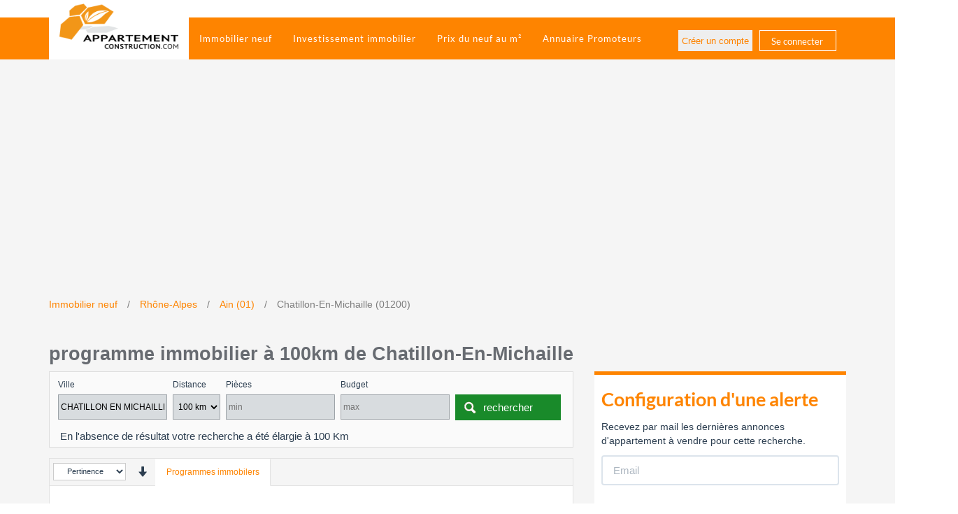

--- FILE ---
content_type: text/html; charset=utf-8
request_url: https://www.appartement-construction.com/immobilier-neuf/chatillon-en-michaille-01200/page/2
body_size: 10551
content:
<!DOCTYPE html>
<html xmlns="http://www.w3.org/1999/xhtml" xml:lang="fr-fr" lang="fr-fr" dir="ltr">
<head>
    <meta name="viewport" content="width=device-width, initial-scale=1.0, maximum-scale=1.0, user-scalable=0" />
    <meta name="classification" content="immobilier" />
    <meta http-equiv="content-language" content="fr-FR" />
    <meta name="language" content="fr-FR" />
        <link rel="alternate" hreflang="fr-FR" href="https://www.appartement-construction.com/immobilier-neuf/chatillon-en-michaille-01200/page/2"/>

    <meta name="RATING" content="General" />
    <meta name="REVISIT-AFTER" content="2 days" />
    <base href="https://www.appartement-construction.com/immobilier-neuf/chatillon-en-michaille-01200/page/2" />
	<meta http-equiv="content-type" content="text/html; charset=utf-8" />
	<meta name="keywords" content="Programme, immobilier, neuf, en cours, acheter, investir, à 100km de Chatillon-En-Michaille" />
	<meta name="robots" content="index, follow" />
	<meta name="x-ua-compatible" content="IE=edge,chrome=1" />
	<meta name="description" content=" programme immobilier à 100km de Chatillon-En-Michaille" />
	<title> programme immobilier à 100km de Chatillon-En-Michaille - Appartement Construction</title>
	<link href="/templates/masterterrainconstructionbootstrap/favicon.ico" rel="shortcut icon" type="image/vnd.microsoft.icon" />
	<link rel="stylesheet" href="/media/com_jchoptimize/assets/nz/ea9d749119c916e9baca59509ae7b631115396f21a5ed94083ab6c5d0f2d441b.css" />
	
	
	
	
	
	
	
	
	
	
	
	
	
	
	
	<link rel="canonical" href="https://www.appartement-construction.com/immobilier-neuf/chatillon-en-michaille-01200"/>

	
    

        <!-- Facebook Pixel Code -->
        
        <noscript>
            <img height="1" width="1" src="https://www.facebook.com/tr?id=323727431516528&ev=PageView&noscript=1"/>
        </noscript>
        <!-- End Facebook Pixel Code -->

    
    
    
    

    <link rel="apple-touch-icon" sizes="57x57" href="/templates/masterterrainconstructionbootstrap/images/favicons/apple-icon-57x57.png">
    <link rel="apple-touch-icon" sizes="60x60" href="/templates/masterterrainconstructionbootstrap/images/favicons/apple-icon-60x60.png">
    <link rel="apple-touch-icon" sizes="72x72" href="/templates/masterterrainconstructionbootstrap/images/favicons/apple-icon-72x72.png">
    <link rel="apple-touch-icon" sizes="76x76" href="/templates/masterterrainconstructionbootstrap/images/favicons/apple-icon-76x76.png">
    <link rel="apple-touch-icon" sizes="114x114" href="/templates/masterterrainconstructionbootstrap/images/favicons/apple-icon-114x114.png">
    <link rel="apple-touch-icon" sizes="120x120" href="/templates/masterterrainconstructionbootstrap/images/favicons/apple-icon-120x120.png">
    <link rel="apple-touch-icon" sizes="144x144" href="/templates/masterterrainconstructionbootstrap/images/favicons/apple-icon-144x144.png">
    <link rel="apple-touch-icon" sizes="152x152" href="/templates/masterterrainconstructionbootstrap/images/favicons/apple-icon-152x152.png">
    <link rel="apple-touch-icon" sizes="180x180" href="/templates/masterterrainconstructionbootstrap/images/favicons/apple-icon-180x180.png">
    <link rel="icon" type="image/png" sizes="192x192"  href="/templates/masterterrainconstructionbootstrap/images/favicons/android-icon-192x192.png">
    <link rel="icon" type="image/png" sizes="32x32" href="/templates/masterterrainconstructionbootstrap/images/favicons/favicon-32x32.png">
    <link rel="icon" type="image/png" sizes="96x96" href="/templates/masterterrainconstructionbootstrap/images/favicons/favicon-96x96.png">
    <link rel="icon" type="image/png" sizes="16x16" href="/templates/masterterrainconstructionbootstrap/images/favicons/favicon-16x16.png">
    <link rel="manifest" href="/templates/masterterrainconstructionbootstrap/images/favicons/manifest.json">
    <meta name="msapplication-TileColor" content="#ffffff">
    <meta name="msapplication-TileImage" content="/templates/masterterrainconstructionbootstrap/images/favicons/ms-icon-144x144.png">
    <meta name="theme-color" content="#ffffff">
    <!--[if lte IE 8]>
            <script src="http://html5shim.googlecode.com/svn/trunk/html5.js"></script>
                        <![endif]-->
	<script src="/media/com_jchoptimize/assets/nz/46d085ad76312143c989db05dab9a72ff817a4ebafd687406372eca19d2e635b.js"></script>
	<script src="/components/com_programme/views/programmes/assets/js/script.js" type="text/javascript"></script>
<script src="/media/com_jchoptimize/assets/nz/46d085ad76312143c989db05dab9a72f1cd9404f6859d25f3f4fa9c9a6ea9fd0.js"></script>
	<script>
            !function(f,b,e,v,n,t,s)
            {if(f.fbq)return;n=f.fbq=function(){n.callMethod?
                n.callMethod.apply(n,arguments):n.queue.push(arguments)};
                if(!f._fbq)f._fbq=n;n.push=n;n.loaded=!0;n.version='2.0';
                n.queue=[];t=b.createElement(e);t.async=!0;
                t.src=v;s=b.getElementsByTagName(e)[0];
                s.parentNode.insertBefore(t,s)}(window,document,'script',
                'https://connect.facebook.net/en_US/fbevents.js');
            fbq('init', '323727431516528');
            fbq('track', 'PageView');
            fbq('track', 'ViewContent');
        </script>
<script>
      var googletag = googletag || {};
      googletag.cmd = googletag.cmd || [];
    </script>
<script>
        googletag.cmd.push(function() {
        googletag.defineSlot('/195996492/carre_spot_inf_accueil', [250, 250], 'div-gpt-ad-1481564207530-0').addService(googletag.pubads());
	googletag.display('div-gpt-ad-1481564207530-0');
        googletag.pubads().enableSingleRequest();
        googletag.enableServices();
      });
    </script>
	<script async src="https://pagead2.googlesyndication.com/pagead/js/adsbygoogle.js?client=ca-pub-1839657695816048" crossorigin="anonymous"></script>
	<script async src='//www.googletagservices.com/tag/js/gpt.js'></script>
</head>
    <body>
        <!--top-->
        <!--top-->
        <div id="wrap">
            <!-- Navigation-->
            <nav class="navbar navbar-tc navbar-fixed-topoff">
                <div class="container">
                    <!-- Brand and toggle get grouped for better mobile display -->
                    <div class="navbar-header page-scroll">
                        <button type="button" class="navbar-toggle" data-toggle="collapse" data-target="#bs-example-navbar-collapse-1">
                            <span class="sr-only">Toggle navigation</span>
                            <span class="icon-bar"></span>
                            <span class="icon-bar"></span>
                            <span class="icon-bar"></span>
                        </button>
                                                
                        <div id="logo">
                                                        <a class="navbar-brand" href="https://www.appartement-construction.com/">
                                <img id="image-logo" style="width:200px; height:82px; " src="/images/logo_ac200x82.png" alt="Trouver votre appartement neuf , appartement à vendre, programme immobilier avec Appartement-Construction.com" width="200" height="82" />
                            </a>
                                                    </div>
                    </div>
                    
                    <!-- Collect the nav links, forms, and other content for toggling -->
                    <div class="navbar-collapse collapse" id="bs-example-navbar-collapse-1">
                                                <nav class="navigation" role="navigation">
                            <ul class="nav menunav navbar-nav navbar-left mod-list">
<li class="item-101 default"><a href="/" >Trouver votre appartement neuf, programme neuf, programme immobilier neuf</a></li><li class="item-230 current active"><a href="/immobilier-neuf" >Immobilier neuf</a></li><li class="item-169"><a href="https://www.appartement-construction.com/content/" >Investissement immobilier</a></li><li class="item-110"><a href="/prix-du-neuf-au-m2" >Prix du neuf au m²</a></li><li class="item-153"><a href="/promoteur-immobilier" >Annuaire Promoteurs</a></li><li class="item-120"><a href="/se-connecter-aide" class="hidden-lg hidden-md">Se connecter</a></li></ul>

                            
                        </nav>
                                            </div>
                    <div class="log-desktop hidden-xs hidden-sm">
                                                <ul class="nav menu mod-list">
<li class="item-116"><a href="/creer-un-compte" >Créer un compte</a></li><li class="item-117"><a href="/se-connecter" >Se connecter</a></li></ul>

                           
                    </div>
                    <!-- /.navbar-collapse -->
                </div>
                <!-- /.container-fluid -->
            </nav>
            <!--fullwidth-->
                        <!--fullwidth no-bg-->
                        <!--fullwidth-->
            <!--Showcase-->
            <!--Showcase-->
            <!--Feature-->
            <!--Feature-->
            <!-- Content -->
            <section class="portfolio">
                <div class="container">
                    <div class="row">
                        <!-- Main content-->
                        <div id="main">
                            <!-- Left -->
                                                        <!-- Component Container col-sm-12 or col-sm-8 (right sidebar) or col-sm-4(right and left sidebar-->
                            <div id="container" >
                                <!-- Breadcrumbs -->
                                                                <!-- Content-top Module Position -->        
                                                                <!-- Front page show or hide -->    
                                                                <div id="main-box">
                                    <div id="system-message-container">
	</div>

                                    

<script>stopSlideDown();</script>

<div class="container container-breadcrumbs">
    
    <div class="row">
        
        <div class="col-xs-12">
            <!-- Dynamic breadcrumbs -->
            
                        


            <span class="breadcrumbs">
                
                <ol class="ol-breadcrumbs list-inline" itemscope itemtype="http://schema.org/BreadcrumbList">
                    
                                        <li itemprop="itemListElement" itemscope itemtype="http://schema.org/ListItem">
                                                                        <a href="https://www.appartement-construction.com/immobilier-neuf" itemprop="item"><span itemprop="name">Immobilier neuf</span></a>
                        <meta itemprop="position" content="1">
                    </li>
                                        
                                        
                    
	                
                                        
                                                                                        <li itemprop="itemListElement" itemscope itemtype="http://schema.org/ListItem">
                        <a href="https://www.appartement-construction.com/immobilier-neuf/rhone-alpes" itemprop="item"><span itemprop="name">Rh&ocirc;ne-Alpes</span></a>
                        <meta itemprop="position" content="2">
                    </li>
                                        
                                                                                        <li itemprop="itemListElement" itemscope itemtype="http://schema.org/ListItem">
                        <a href="https://www.appartement-construction.com/immobilier-neuf/ain-01" itemprop="item"><span itemprop="name">Ain (01)</span></a>
                        <meta itemprop="position" content="3">
                    </li>
                                        
                                                                                        <li itemprop="itemListElement" itemscope itemtype="http://schema.org/ListItem">
                        <span itemprop="name">Chatillon-En-Michaille (01200)</span>
                        <meta itemprop="position" content="4">
                    </li>
                                        
                </ol>
                
            </span>
            
                        
        </div>
        
    </div>
    
</div>

<div class="container">
    <h1 class="category">
        <span id="titre"> programme immobilier à 100km de Chatillon-En-Michaille</span>
    </h1>
</div>


<div class="container">
    <div class="row">
        <div class="col-md-8">
            <div class="row">
                <div class="searchbar-container col-md-12">
                    

<div class="col-md-12">

    <form id="searchbar" name="searchbar" action="" method="post" autocomplete="nope">

        <div class="filter-container ">

            <ul  class="list-inline">

                <li>
                    <div class="label-div">Ville</div>
                    <input name="cp-ville2" id="codepostal2" type="text" placeholder="Ville ou code postal" value="" required/>
                    <input name="cp-ville" id="codepostal" value="" type="hidden" />
                    <input name="scope" id="scope" type="hidden" value=""/>
                </li>

                <li>
                    <div class="label-div">Distance</div>
                    <select name="proximity" id="distance">
                        <option value="0km" >0 km</option>
                        <option value="10km" >10 km</option>
                        <option value="50km" >50 km</option>
                        <option value="100km" selected>100 km</option>
                    </select>
                </li>

                <li>
                    <div class="label-div">Pièces</div>
                    <input type="number" step="1" min="1" name="piece" id="piece" placeholder="min" value=""/>
                </li>

                <li>
                    <div class="label-div">Budget</div>
                    <input type="number" step="1" min="0" name="prix" id="prix" placeholder="max" value=""/>
                </li>

                <li class="">
                    <input id="searchbar-submit" class="btn btn-primary disabled" type="submit" value="rechercher" />
                </li>

            </ul>

                        <span>En l'absence de résultat votre recherche a été élargie à 100 Km</span>
            
        </div>

    </form>

    <!--<div class="filter-container-right col-md-4">
        <div class="fill-callout">
            <div class="text-center">
    <a href="http://cetelem.solution.weborama.fr/fcgi-bin/performance.fcgi?ID=142001&A=1&L=1069735&C=12415&f=13&P=30763&T=E&URL" rel="nofollow" target="_blank"><img src="https://www.appartement-construction.com/images/callouts/sticker_cetelem.png"></a>
</div>        </div>
    </div>-->

</div>

<script>
    jQuery(document).ready(function() {

        // Listen DOM changes
        jQuery('.autocomplete-suggestions').bind("DOMSubtreeModified", nooption);

        // -- Analyse recherche précédente au chargement de la page
        if (localStorage.getItem('codepostal'))
        {
            jQuery('#codepostal').val(localStorage.getItem('codepostal'));
            localStorage.setItem('cpville2', '')
        }

        if (localStorage.getItem('codepostal2'))
        {
            jQuery('#codepostal2').val(localStorage.getItem('codepostal2'));
            localStorage.setItem('codepostal2', '')
        }

        if (localStorage.getItem('piece'))
        {
            jQuery('#piece').val(localStorage.getItem('piece'));
            localStorage.setItem('piece', '');
        }

        if (localStorage.getItem('prix'))
        {
            jQuery('#prix').val(localStorage.getItem('prix'));
            localStorage.setItem('prix', '');
        }


        // -- Analyse URL pour restaurer les paramétres de l'url au chargement de la page (ville, proximite, piece, prix)

        var url         = jQuery(location).attr('href').split("/");

        // -- If url has prix
        if (url.indexOf('piece') !== -1)
        {
            var position = url.indexOf('piece');
            position= position + 1;
            if( url[position] !== undefined ) {
                jQuery('#piece').val(url[position]);
            }
        }

        if (url.indexOf('prix') !== -1)
        {
            var position = url.indexOf('prix');
            position= position + 1;
            if( url[position] !== undefined ) {
                jQuery('#prix').val(url[position]);
            }
        }

        // -- NB : Proximity, return bu controller/model

        // -- If url has commune
        if (url.indexOf('immobilier-neuf') !== -1)
        {
            var position = url.indexOf('immobilier-neuf');
            position= position + 1;

            if( url[position] !== undefined )
            {
                var slug            = url[position];
                var villefromslug   = slug.split('-');
                var supposedcp      = villefromslug[villefromslug.length-1];

                console.log('slug : '+slug);
                console.log('villefromslug : '+villefromslug);
                console.log('SUPPOSED CP : '+supposedcp);
                var isnum = /^\d+$/.test(supposedcp);
                console.log('ISNUM : '+isnum);

                defaultvillefromslug = ""; // lien autres, notament region

                if (isnum) {
                    if (url.indexOf('investissement-immobilier') === -1) {
                        if (supposedcp.length > 2) {
                            var orginallength = villefromslug.length;
                            console.log('orginallength' + villefromslug);
                            if (orginallength > 2) {
                                console.log('ACS 1');
                                villefromslug = villefromslug.splice(0, villefromslug.length - 1);
                                villefromslug = villefromslug.join(' ');
                            } else if (orginallength == 2) {   // commune-cp
                                console.log('ACS 2');
                                villefromslug = villefromslug[0];
                            } else {
                                console.log('ACS 3');
                                villefromslug = ""; // lien autres, notament region
                            }
                            defaultvillefromslug = villefromslug;
                        }
                    }
                }
                jQuery('#codepostal2').val(defaultvillefromslug.toUpperCase());
                jQuery('#searchbar').focus();
            }
        }

        // -- Autoriser la recherche, les données sont peuplées
        jQuery("#searchbar-submit").removeClass('disabled');
        // jQuery('#codepostal2').focus();

        // -- Interception submit, forge de l'url et GET
        jQuery("#searchbar").submit(function(e){

            e.preventDefault(e);

            var url         = jQuery(location).attr('href').split("/")
            var cpville     = jQuery("#codepostal").val();
            var cpville2    = jQuery("#codepostal2").val();
            var distance    = jQuery("#distance").val();
            var piece       = jQuery("#piece").val();
            var prix        = jQuery("#prix").val();
            var tri         = url.indexOf("tri")
            var sens        = url.indexOf("sens")

            if (cpville2.indexOf(')') !== -1)
            {
                // DEPARTEMENT
                slug            = cpville.split(' ')[0];
                level           = 'departement';
            }
            else
            {
                // COMMUNE ou ARRONDISSEMENT
                var cp          = cpville.split(' ')[0];
                var ville       = cpville2.replace(/ /g, '-');
                var slug        = ville+'-'+cp;
                slug            = slug.toLowerCase();
                level           = 'commune';
            }

            localStorage.setItem('codepostal', cpville);
            localStorage.setItem('codepostal2', cpville2);
            localStorage.setItem('piece', piece);
            localStorage.setItem('prix', prix);

            if (tri != -1)
            {
                tri = url[tri+1];
            }

            if (sens != -1)
            {
                sens = url[sens+1];
            }

            url = url[0] + '//' + url[1] + url[2] + '/immobilier-neuf/' + slug;

            if (level == 'commune')
            {
                if (distance) {
                    url = url + '/proximite/' + distance;
                }

                if (piece) {
                    url = url + '/piece/' + piece;
                }

                if (prix) {
                    url = url + '/prix/' + prix;
                }

                if (tri != -1) {
                    url = url + '/tri/' + tri;
                }

                if (sens != -1) {
                    url = url + '/sens/' + sens;
                }
            }

            // console.log(url);

            window.location = url;

            return false;


        });

    });

    function nooption(){
        // Hide dynamically added div
        jQuery( ".autocomplete-suggestions .autocomplete-suggestion" ).each(function( index ) {
            if (jQuery( this ).text().indexOf(">>") >= 0) {

                jQuery( this ).addClass("nooption");
            };

        });
    }


</script>
                </div>
            </div>
            <div class="row">
                <div class=" col-md-12 "> 
                    <div class="annonces-container ">  
                        <form action="#" method="get" class="rtri visible-xxs">
                            <fieldset class="field">
                                <select name="tri" class="form-control" >
                                    <option value="date" selected>Date</option>
                                    <option value="prix">Prix</option>
                                    <option value="vues">Vues</option>
                                </select>
                            </fieldset>
                            <input type="submit" value="Actualiser" class="refine__refresh hide">
                        </form>
                        <!-- Nav tabs -->
                        <ul class="nav nav-tabs" role="tablist">
                            <li role="presentation" class="dropdown">
                                <form action="#" method="get" class="rtri hidden-xxs">
                                    <fieldset class="field">
                                        <select name="tri" class="form-control" id="select-tri" onchange="updateForm('select')">
                                            <option value="pertinence" >Pertinence</option>
                                            <option value="date" >Date</option>
                                            <option value="prix" >Prix</option>
                                            <option value="vues" >Vues</option>
                                        </select>
                                    </fieldset>
                                    <input type="hidden" id="selectedOrder" name="selectedOrder" value="ASC">
                                    <input type="submit" value="Actualiser" class="refine__refresh hide">
                                </form>
                            </li>
                            <li role="presentation" id="selectedOrderSelector" onclick="updateForm('sens')"><i id="selectedOrderGlyphicon" class="glyphicon glyphicon-arrow-down"></i><li>
                            <li role="presentation" id="li-logements" class="active" style="display: none;"><a id="tab-logements" href="https://www.appartement-construction.com/appartements-neuf/chatillon-en-michaille-01200" data-seo="logements" aria-controls="logements" role="tab" data-toggle="tab">Appartements neufs</a></li>
                            <li role="presentation" id="li-programmes"><a id="tab-programmes" href="javascript:void(0)" data-seo="programmes" aria-controls="programmes" role="tab" data-toggle="tab">Programmes immobilers</a></li>
                        </ul>
                        
                        <!-- Tab panes -->
                        <div class="tab-content annonce">
                            <div role="tabpanel" class="tab-pane" id="logements">
                                
                            </div>
                            
                            <div role="tabpanel" class="tab-pane active" id="programmes">
                                <h2 style="display:none;">Programmes</h2>
                                
                    
                                <nav class="nav-pagination" aria-label="Page navigation"><ul class="ac-pagination pagination"></ul></nav>                                <!-- FIN média-->
                            </div>
                        </div>
                                                                <!-- Suggestions de programmes neufs à proximité -->
                                    </div>
                </div>
            </div>
        </div>

        <div id="sidebar" class="col-md-4 hidden-xs hidden-tablet">
            
<div class="portfolio-item small-portfolio-item">
    <form id="alert-form-module">
    <h2>Configuration d'une alerte</h2>
    <p>Recevez par mail les derni&egrave;res annonces d'appartement à vendre pour cette recherche.</p>
    <input type="text" class="form-control" placeholder="Email" id="email-alerte" required name="email"  />
    
    <input type="hidden" name="search_type" value="bnVsbA==" />
    <input type="hidden" name="search_search" value="bnVsbA==" />
    <input type="hidden" name="search_object" value="" /> 
    <input type="hidden" name="search_filter" value="bnVsbA==" /> 
    <input type="hidden" name="search_fields" value="bnVsbA==" />  
    <input type="hidden" name="search_order" value="bnVsbA==" />
    <input type="hidden" name="source" value="" />
    <input type="hidden" name="campaign" value="annonces_home" />     
    <button id="alert-form-submit" class="btn color-btn-ni form-cta">Créer une alerte >></button>
    <div id="alert-jsonlog"></div>    
    </form>
</div>      

<script>
    jQuery(document).ready(function() {
        
        jQuery('#alert-form-submit').on('click', function(e) {
            e.preventDefault();
            
            if ( jQuery( "#alert-form-module input" ).hasClass( "input-ko" ) ) { return; }  
            
            var valid=0;
            jQuery("#alert-form-module input[type=text]").each(function(){
                if(jQuery(this).val() != "") valid+=1;
            });
            if( valid < 1 ) { 
                jQuery("#alert-jsonlog").html( '<div class="alert alert-danger" role="alert"><button type="button" class="close" data-dismiss="alert" aria-label="Close"><span aria-hidden="true">&times;</span></button>Merci de bien vouloir renseigner votre email.</div>' );                 
                return; 
            }
            
            var inputs   = jQuery('#alert-form-module').serialize();
            
            jQuery.ajax({
                url: 'https://www.appartement-construction.com/index.php?option=com_programme&controller=controller&task=alert&format=raw',
                type: 'POST',
                data: inputs,               
                dataType: 'json',
                success: function(json) {
                    if(json.reponse == 200) {
	                                            ga('send', 'event', 'Formulaire', 'Envoi', 'Creer une alerte');
                                                jQuery("#alert-jsonlog").html( '<div class="alert alert-success" role="alert"><button type="button" class="close" data-dismiss="alert" aria-label="Close"><span aria-hidden="true">&times;</span></button>Votre alerte à bien été programmée</div>' );
                    } else {
                        jQuery("#alert-jsonlog").html( '<div class="alert alert-warning" role="alert"><button type="button" class="close" data-dismiss="alert" aria-label="Close"><span aria-hidden="true">&times;</span></button>Une erreur est survenue. Merci de bien vouloir renouveler votre demande.</div>' );
                    }                       
                }
            });

        });
    });
</script>

        </div>
        

        <!-- modals -->
        <div id="demandeInfoModal" class="modal fade bs-example-modal-lg" tabindex="-1" role="dialog" aria-labelledby="myLargeModalLabel" aria-hidden="true">
            <div class="modal-dialog modal-lg">
                <div class="modal-content">
                
    <div class="contact-form" id="form-popup">
      <form id="contact-form-module-popup">
        <div class="row" style="display:none;" id="no-fields">
          <div class="col-xs-12">
            <div class="alert-container">
              <p class="alert alert-danger text-center" hidden="true">Nous vous prions de bien vouloir remplir correctement tous les champs.</p>
            </div>
          </div>
        </div>
        <div class="form-group">
            <div class="row">
                <div class="col-xs-10 col-xs-offset-1 col-sm-10 col-sm-offset-1">                    
                    <textarea class="form-control" rows="4" cols="50" id="message-popup" name="message"></textarea>
                </div>
            </div> 
        </div>
        <!-- Field 1 -->
        <div class="form-group">
          <div class="row">
            <div class="col-xs-10 col-xs-offset-1 col-sm-10 col-sm-offset-1"> 
              <input type="text" class="form-control normal" placeholder="Prénom" id="prenom-popup" required name="prenom" pattern="[a-zA-ZÀÂÄàâäÔÖôöÈÉÊËèéêëÇçÎÏîïÙÚÛÜùúûü\s'-]{2,30}" onkeypress="verifString(event);" />
            </div>
          </div>
        </div>
        <!-- Field 2 -->
        <div class="form-group">
          <div class="row">
            <div class="col-xs-10 col-xs-offset-1 col-sm-10 col-sm-offset-1"> 
              <input type="text" class="form-control normal" placeholder="Nom" id="nom-popup" required name="nom" pattern="[a-zA-ZÀÂÄàâäÔÖôöÈÉÊËèéêëÇçÎÏîïÙÚÛÜùúûü\s'-]{2,30}" onkeypress="verifString(event);" />
            </div>
          </div>
        </div>
        <!-- Field 3 -->
        <div class="form-group">
          <div class="row">
            <div class="col-xs-10 col-xs-offset-1 col-sm-10 col-sm-offset-1"> 
              <input type="text" class="form-control normal" placeholder="Email" id="email-popup" required name="email" pattern="^[_a-zA-Z0-9-]+(\.[_a-zA-Z0-9-]+)*@[a-z0-9-]+(\.[a-z0-9-]+)*(\.[a-z]{2,4})$"  />
            </div>
          </div>
        </div>
        <!-- Field 4 -->
        <div class="form-group">
          <div class="row">
            <div class="col-xs-10 col-xs-offset-1 col-sm-10 col-sm-offset-1"> 
              <input type="text" class="form-control normal" placeholder="Téléphone" id="phone-popup" required name="phone" maxlength="10" />
            </div>            
          </div>
        </div>
        <div class="form-group" id="message-container">
          <div class="row">
            <div class="col-xs-12 col-sm-offset-0">
                <button id="form-submit-popup" class="btn btn-orange form-cta">Valider ma demande >></button>
            </div>
            <div id="log"></div>
          </div>
          <div class="row">
            <div class="col-xs-offset-1 col-sm-8 col-sm-offset-3">
              <p class="check"><input type="checkbox" name="optin" value="1" checked><span class="check-space"></span>Recevoir des offres similaires d'appartement-construction.com</input></p>
                <p class="check"><input type="checkbox" name="optin_tiers" value="1" checked><span class="check-space">Recevoir des biens similaires</span></input></p>
              <input type="hidden" name="id" id="id" value="" />              
              <input type="hidden" name="type" id="type" value="" />
              <input type="hidden" name="source" id="source" value="" />
              <input type="hidden" name="campaign" id="campaign" value="annonces_home" />               
              <input type="hidden" name="reference" id="reference" value="" />
              <input type="hidden" name="codepostalderecherche" id="codepostalderecherche" value="" />
              <input type="hidden" name="url" id="url" value="https://www.appartement-construction.com/immobilier-neuf/chatillon-en-michaille-01200/page/2" />
            </div>
          </div>
          </div>
        </form>
        <!-- <div id="jsonlog-popup" class="col-xs-10 col-xs-offset-1 col-sm-10 col-sm-offset-1"></div> -->
        <div id="jsonlog-popup"></div>
    </div> 

    <script>
        
    jQuery(document).ready(function() {

        jQuery('#form-submit-popup').on('click', function(e) {            
            e.preventDefault();
            
            if ( jQuery( "#form-popup input" ).hasClass( "input-ko" ) ) { return; }

            var valid=0;
            
            jQuery("#form-popup input[type=text]").each(function(){
                if(jQuery(this).val() != "") valid+=1;
            });
            
            if( valid < 4 ) {  
                jQuery("#jsonlog-popup").html( '<div class="alert alert-danger" role="alert"><button type="button" class="close" data-dismiss="alert" aria-label="Close"><span aria-hidden="true">&times;</span></button>Merci de bien vouloir renseigner tous les champs.</div>' ); 
                return; 
            }
            
            var phonenumberval = jQuery('#phone-popup').val();
            
            if (phonenumber(phonenumberval) === false)
            {
                jQuery("#jsonlog-popup").html( '<div class="alert alert-danger" role="alert"><button type="button" class="close" data-dismiss="alert" aria-label="Close"><span aria-hidden="true">&times;</span></button>Votre numéro de téléphone ne semble pas valide.</div>' ); 
                return;                 
            }
            
                
            var inputs   = jQuery('#contact-form-module-popup').serialize();
                        
            // console.log('SERIALISE'+inputs);
            
            jQuery.ajax({
                url: 'https://www.appartement-construction.com/index.php?option=com_programme&controller=controller&task=send&format=raw',
                type: 'POST',
                data: inputs,               
                dataType: 'json',
                success: function(json) {
                    if(json.reponse == 200) {
                                                ga('send', 'event', 'Formulaire', 'Envoi', 'Demande de contact');
                                                jQuery("#jsonlog-popup").html( '<div class="alert alert-success" role="alert"><button type="button" class="close" data-dismiss="alert" aria-label="Close"><span aria-hidden="true">&times;</span></button>Votre demande de contact bien a été transmise</div>' );
                    } else {
                        jQuery("#jsonlog-popup").html( '<div class="alert alert-warning" role="alert"><button type="button" class="close" data-dismiss="alert" aria-label="Close"><span aria-hidden="true">&times;</span></button>Une erreur est survenue. Merci de bien vouloir renouveler votre demande.</div>' );
                    }                       
                }
            });

        });
    });
    
    </script>
                </div>
            </div>
        </div>
        
    </div>
</div>

<script>

    function updateForm(trigger)
    {

        var url     = jQuery(location).attr('href').split("/")
        var order   = jQuery("#select-tri").val();
        var tri     = jQuery("#selectedOrderGlyphicon").attr('class');
        var sensSelected = '';

        if (trigger == 'select')
        {
            var triFlagKey = jQuery.inArray( "tri", url );
            if (triFlagKey > 0)
            {
                var triValueKey = triFlagKey + 1;
                url[triValueKey] = order;
            }
            else
            {
                url.push('tri');
                url.push(order);
            }
        }

        if (trigger == 'sens')
        {
            if (tri == 'glyphicon glyphicon-arrow-up') {
                jQuery('#selectedOrderGlyphicon').removeClass('glyphicon glyphicon-arrow-up');
                jQuery('#selectedOrderGlyphicon').addClass('glyphicon glyphicon-arrow-down');
                sensSelected = 'descendant';
            }
            else {
                jQuery('#selectedOrderGlyphicon').removeClass('glyphicon glyphicon-arrow-down');
                jQuery('#selectedOrderGlyphicon').addClass('glyphicon glyphicon-arrow-up');
                sensSelected = 'ascendant';
            }

            var sensFlagKey = jQuery.inArray( "sens", url );
            if (sensFlagKey > 0)
            {
                var sensValueKey = sensFlagKey + 1;
                var sensValue = url[sensValueKey];
                var newSensValue = 'descendant';
                if (sensValue == 'descendant')
                {
                    newSensValue = 'ascendant';
                }
                url[sensValueKey] = newSensValue;
            }
            else
            {
                url.push('sens');
                url.push(sensSelected);
            }
        }
        url = url.join('/');

        window.location = url;
        return false;

    }

    function getSensDeRecherche()
    {
        var sensValue   = false;
        var url         = jQuery(location).attr('href').split("/")
        var sensFlagKey = jQuery.inArray( "sens", url );

        if (sensFlagKey > 0)
        {
            var sensValueKey = sensFlagKey + 1;
            sensValue = url[sensValueKey];
            console.log(sensValue);
        }

        return sensValue;
    }

    jQuery(document).ready(function(){

        var sens = getSensDeRecherche();
        if (sens == 'ascendant')
        {
            jQuery('#selectedOrderGlyphicon').removeClass('glyphicon glyphicon-arrow-down');
            jQuery('#selectedOrderGlyphicon').addClass('glyphicon glyphicon-arrow-up');
        }
        jQuery('#tab-programmes').click();
    })

    jQuery(document).on("click", "#demandeInfo", function () {
        var objectId = jQuery(this).data('id');
        var objectType = jQuery(this).data('type');
        var objectSource = jQuery(this).data('source');
        var objectCampaign = jQuery(this).data('campaign');
        var objectReference = jQuery(this).data('reference');
        var objectCpSearched = jQuery(this).data('cpsearched');
        var objectMessage = 'Bonjour. Je souhaiterais plus d\'informations concernant ';
        if (objectType === 'programme') {
            objectMessage = objectMessage + 'ce programme immobilier';
        } else {
            objectMessage = objectMessage + 'l\'annonce d\'appartement à vendre';
        }
        objectMessage = objectMessage + ' (référence :' + objectId + '/' + objectReference + '/' + objectType.substring(0,1).toUpperCase() + ').\n';
        objectMessage = objectMessage + 'Merci de me recontacter.';

        jQuery("#demandeInfoModal #id").val( objectId );
        jQuery("#demandeInfoModal #type").val( objectType );
        jQuery("#demandeInfoModal #source").val( objectSource );
        jQuery("#demandeInfoModal #campaign").val( objectCampaign );
        jQuery("#demandeInfoModal #reference").val( objectReference );
        jQuery("#demandeInfoModal #codepostalderecherche").val( objectCpSearched );
        jQuery("#message-popup").val( objectMessage );
        jQuery('#demandeInfoModal').modal('show');
        // As pointed out in comments,
        // it is superfluous to have to manually call the modal.
        // $('#addBookDialog').modal('show');
    });

</script>


<script>
    jQuery(function() {
        
        var $sidebar   = jQuery("#sidebar"), 
        $window    = jQuery(window),
        offset     = $sidebar.offset(),
        topPadding = 15;
        
        $window.scroll(function() {
            if ($window.scrollTop() > offset.top) {
                $sidebar.stop().animate({
                    marginTop: $window.scrollTop() - offset.top + topPadding
                }, "fast", "linear"
                        );
            } else {
                $sidebar.stop().animate({
                    marginTop: 0
                    
                    
                }, "fast", "linear"
                        );
            }
        });
        
    });
</script>


                                </div>
                                	
                                <!-- End of Front page show or hide -->    		
                                <!-- Below Content Module Position -->        
                                                            </div>
                            <!-- Right col-sm-4 toujours-->
                                                    </div><!-- End of Main content -->
                    </div><!-- End of row -->
                </div><!-- End of container -->
            </section>
            <!-- End of Content -->
            <!-- bottom -->
                        
            <div id="push"></div>
            <!-- bottom -->
        </div>
        <!-- footer -->
        <footer>
                <div class="sticky-stopper"></div>
            <div class="footer-above">
                <div class="container">
                    <div class="row">
                                   <div class="block ">
           	<div class="moduletable">           	
	           		                	<div class="module-content">
	                		

<div class="custom"  >
	<div class="footer-col col-md-3 col-sm-6"><span class="home-module-h4-orange">Société</span>
<ul>
<li><a href="/2-informations/12-mentions-legales">Mentions Légales</a></li>
<li><a href="/2-informations/13-conditions-generales">Conditions générales</a></li>
</ul>
</div>
<div class="footer-col col-md-3 col-sm-6"><span class="home-module-h4-orange">Particuliers</span>
<ul>
<li>
<h2 class="home-module-h2-particuliers"><a href="/immobilier-neuf">Annonces de programmes immobiliers neufs</a></h2>
</li>
<li>
<h2 class="home-module-h2-particuliers"><a href="/promoteur-immobilier">Annuaire des promoteurs immobiliers</a></h2>
</li>
<li>
<h2 class="home-module-h2-particuliers"><a href="/prix-du-neuf-au-m2">Prix au m² des appartements neufs</a></h2>
</li>
<li><a href="/index.php/inscription">Catalogues des programmes neufs</a></li>
<li><a href="/index.php/inscription">Alerte nouveaux appartements neufs</a></li>
</ul>
</div>
<div class="footer-col col-md-3 col-sm-6"><span class="home-module-h4-orange">Professionnels</span>
<ul>
<li><a href="/index.php/inscription?src=diffusion">Diffusion de programmes neufs</a></li>
<li><a href="/index.php/inscription?src=affichage">Affichages publicitaires</a></li>
<li><a href="/index.php/inscription?src=referencement">Référencement annuaire promoteurs</a></li>
<li><a href="/index.php/inscription?src=packpromoteurs">Packs complets promoteurs</a></li>
<li><a href="/index.php/inscription?src=accespro">Accès compte professionnel</a></li>
<li><a href="/index.php/se-connecter-aide?view=reset">Mot de passe oublié</a></li>
</ul>
</div>
<div class="footer-col col-md-3 col-sm-6"><span class="home-module-h4-orange">Partenaires</span>
<ul>
<li><a href="//www.terrain-Construction.com?utm_source=ac&amp;utm_medium=dlink" target="_blank" rel="nofollow">Terrain-Construction.com</a></li>
</ul>
</div></div>
	                	</div>
              </div>             	
           </div>
	
                    </div>
                </div>
            </div>
                        <div class="footer-below text-center">
                <div class="container">
                    <div class="row">
                                   <div class="block ">
           	<div class="moduletable">           	
	           		                	<div class="module-content">
	                		

<div class="custom"  >
	<div class="col-lg-12">
	<p class="foot-text">© 2016-2019 Appartement-construction.com 13D rue Maréchal Lefebvre, 67100 STRASBOURG</p>
</div></div>
	                	</div>
              </div>             	
           </div>
	
                    </div>
                </div>
            </div>
        </footer>
        <!-- footer -->
        <!--<a href="#" class="back-to-top">Back to Top</a>-->
                
        <!-- page -->        
        <!-- JS Globaux-->
        <!-- <script type="text/javascript" src="/templates/masterterrainconstructionbootstrap/js/jquery.js"></script>-->
        <!-- <script type="text/javascript" src="/templates/masterterrainconstructionbootstrap/js/bootstrap.min.js"></script> -->
        <script type="text/javascript" src="/templates/masterterrainconstructionbootstrap/js/validation.js"></script>        
        <script type="text/javascript" src="/templates/masterterrainconstructionbootstrap/js/jquery.easing.min.js"></script>
        
        <!-- JS homepage-->
        
    
        			<script>
			  (function(i,s,o,g,r,a,m){i['GoogleAnalyticsObject']=r;i[r]=i[r]||function(){
			  (i[r].q=i[r].q||[]).push(arguments)},i[r].l=1*new Date();a=s.createElement(o),
			  m=s.getElementsByTagName(o)[0];a.async=1;a.src=g;m.parentNode.insertBefore(a,m)
			  })(window,document,'script','https://www.google-analytics.com/analytics.js','ga');

			  ga('create', 'UA-86130134-1', 'auto');
			  ga('send', 'pageview');
            </script>

            <script async>(function(s,u,m,o,j,v){j=u.createElement(m);v=u.getElementsByTagName(m)[0];j.async=1;j.src=o;j.dataset.sumoSiteId='6b657c81cee0e21bcd8f3f399db89fc7aef37dc97052d74020cb6b32b8d903e9';v.parentNode.insertBefore(j,v)})(window,document,'script','//load.sumo.com/');</script>

            
    </body>
</html>

--- FILE ---
content_type: text/html; charset=utf-8
request_url: https://www.google.com/recaptcha/api2/aframe
body_size: 261
content:
<!DOCTYPE HTML><html><head><meta http-equiv="content-type" content="text/html; charset=UTF-8"></head><body><script nonce="j3UA-jDxFNNQrkETqQ7GEQ">/** Anti-fraud and anti-abuse applications only. See google.com/recaptcha */ try{var clients={'sodar':'https://pagead2.googlesyndication.com/pagead/sodar?'};window.addEventListener("message",function(a){try{if(a.source===window.parent){var b=JSON.parse(a.data);var c=clients[b['id']];if(c){var d=document.createElement('img');d.src=c+b['params']+'&rc='+(localStorage.getItem("rc::a")?sessionStorage.getItem("rc::b"):"");window.document.body.appendChild(d);sessionStorage.setItem("rc::e",parseInt(sessionStorage.getItem("rc::e")||0)+1);localStorage.setItem("rc::h",'1769267532571');}}}catch(b){}});window.parent.postMessage("_grecaptcha_ready", "*");}catch(b){}</script></body></html>

--- FILE ---
content_type: application/javascript; charset=utf-8
request_url: https://fundingchoicesmessages.google.com/f/AGSKWxWOERjzQAr_gKf7hkPJ_a-Sl-TUaAG-ePDG7o9vvvlaG9D8dSFqbJXMXMupkU9tIFslwKs496oljZyfVP141kE0uTRsSifpySb0r2HBmnTQtkC6Gbpp4F4vu8n3Irk0XUNKv18=?fccs=W251bGwsbnVsbCxudWxsLG51bGwsbnVsbCxudWxsLFsxNzY5MjY3NTMwLDg0MTAwMDAwMF0sbnVsbCxudWxsLG51bGwsW251bGwsWzddXSwiaHR0cHM6Ly93d3cuYXBwYXJ0ZW1lbnQtY29uc3RydWN0aW9uLmNvbS9pbW1vYmlsaWVyLW5ldWYvY2hhdGlsbG9uLWVuLW1pY2hhaWxsZS0wMTIwMC9wYWdlLzIiLG51bGwsW1s4LCJrNjFQQmptazZPMCJdLFs5LCJlbi1VUyJdLFsxOSwiMiJdLFsxNywiWzBdIl0sWzI0LCIiXSxbMjksImZhbHNlIl1dXQ
body_size: -215
content:
if (typeof __googlefc.fcKernelManager.run === 'function') {"use strict";this.default_ContributorServingResponseClientJs=this.default_ContributorServingResponseClientJs||{};(function(_){var window=this;
try{
var QH=function(a){this.A=_.t(a)};_.u(QH,_.J);var RH=_.ed(QH);var SH=function(a,b,c){this.B=a;this.params=b;this.j=c;this.l=_.F(this.params,4);this.o=new _.dh(this.B.document,_.O(this.params,3),new _.Qg(_.Qk(this.j)))};SH.prototype.run=function(){if(_.P(this.params,10)){var a=this.o;var b=_.eh(a);b=_.Od(b,4);_.ih(a,b)}a=_.Rk(this.j)?_.be(_.Rk(this.j)):new _.de;_.ee(a,9);_.F(a,4)!==1&&_.G(a,4,this.l===2||this.l===3?1:2);_.Fg(this.params,5)&&(b=_.O(this.params,5),_.hg(a,6,b));return a};var TH=function(){};TH.prototype.run=function(a,b){var c,d;return _.v(function(e){c=RH(b);d=(new SH(a,c,_.A(c,_.Pk,2))).run();return e.return({ia:_.L(d)})})};_.Tk(8,new TH);
}catch(e){_._DumpException(e)}
}).call(this,this.default_ContributorServingResponseClientJs);
// Google Inc.

//# sourceURL=/_/mss/boq-content-ads-contributor/_/js/k=boq-content-ads-contributor.ContributorServingResponseClientJs.en_US.k61PBjmk6O0.es5.O/d=1/exm=kernel_loader,loader_js_executable/ed=1/rs=AJlcJMztj-kAdg6DB63MlSG3pP52LjSptg/m=web_iab_tcf_v2_signal_executable
__googlefc.fcKernelManager.run('\x5b\x5b\x5b8,\x22\x5bnull,\x5b\x5bnull,null,null,\\\x22https:\/\/fundingchoicesmessages.google.com\/f\/AGSKWxV2X91OtRf85gJ9DG4TzuAXDOpoMigwhzQ1V-geE5Z_VQugd4F8u1mO-k6d2NfckAlMtgzQbGJ4sHoUJTdf0olDoudtHqnR30a-gp_6X0LE9Nm4suMVYr6EWTn10RXQoanVMJo\\\\u003d\\\x22\x5d,null,null,\x5bnull,null,null,\\\x22https:\/\/fundingchoicesmessages.google.com\/el\/AGSKWxVvt2N-UMi18RjmjPZ4RwidJkDqoC0JKWQqSR7E7y-7YDoTWM01di3MNed-ydSE_-tJbnyYJjrEoHkhUXoIorFXUQfBjp-a10ZpZ8sqMOMXCaLZFinxupjokwn4B5hHAkMBlCw\\\\u003d\\\x22\x5d,null,\x5bnull,\x5b7\x5d\x5d\x5d,\\\x22appartement-construction.com\\\x22,1,\\\x22fr\\\x22,null,null,null,null,1\x5d\x22\x5d\x5d,\x5bnull,null,null,\x22https:\/\/fundingchoicesmessages.google.com\/f\/AGSKWxU_kCNUeLYF_5z70wOVR5iro3-248IF7633aZxRWHA4nPAgrBZVntGDsFPoZus4E5BNkUH_sdA9TL9x4E_GPDE4LnH-cICrdspMu_e_ValVmj1MRKm7_Ig_q6w6km-kA24gzNA\\u003d\x22\x5d\x5d');}

--- FILE ---
content_type: application/javascript; charset=utf-8
request_url: https://fundingchoicesmessages.google.com/f/AGSKWxW5mgMeLvTB5c6P6NE7Ysud0awSUr--s-pmWZ4kNUvBRH2iJxT43C2oUG-4-1DX3J7aFljLAYjgTdKRWLNxrnviJY0aDZWZN5IouFWJfAJKFTBvGCWhr9Py7kWYOmk-nFWj7Ap9m4LkiwgrBH-zcalMcHC9FMiil57bl8qdVQg5xTBAwRJf7w3QRw==/_/spotxchangeplugin./sponsored_links1./tizers.php?/adchoices-/feedads.
body_size: -1290
content:
window['91b519e8-ffd2-4019-a45b-d0dd83dabf10'] = true;